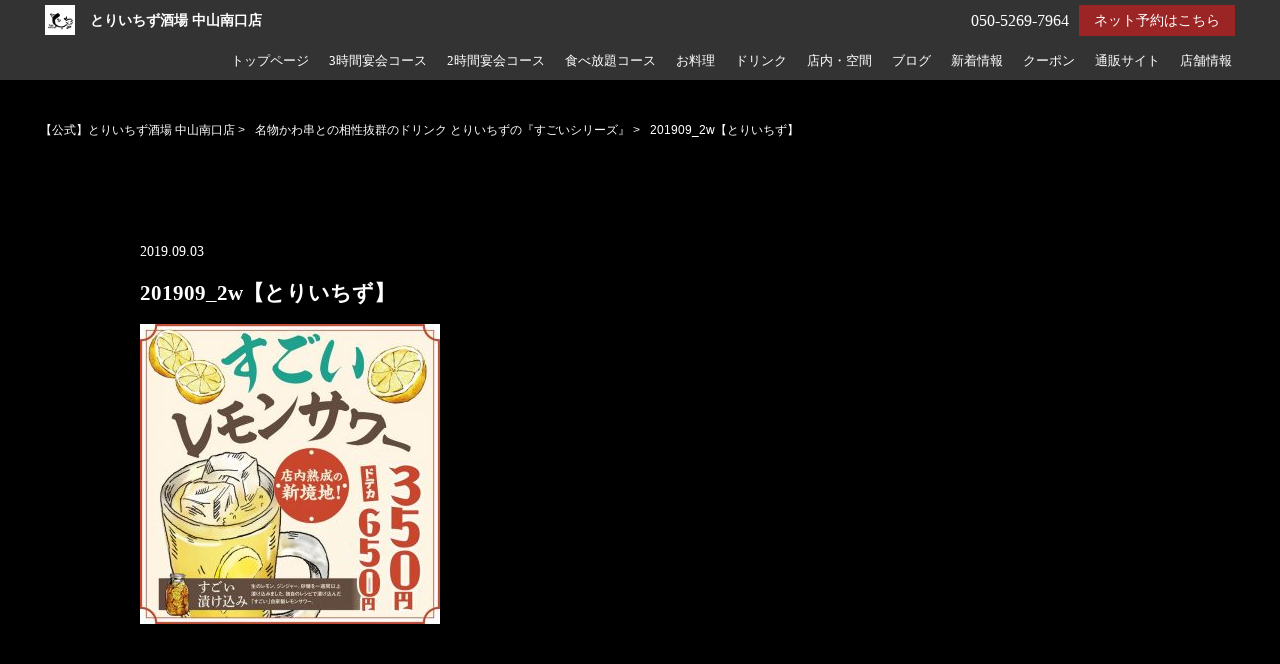

--- FILE ---
content_type: text/html; charset=UTF-8
request_url: https://toriichizu-nakayamaminamiguchi.com/blog/%E5%90%8D%E7%89%A9%E3%81%8B%E3%82%8F%E4%B8%B2%E3%81%A8%E3%81%AE%E7%9B%B8%E6%80%A7%E6%8A%9C%E7%BE%A4%E3%81%AE%E3%83%89%E3%83%AA%E3%83%B3%E3%82%AF-%E3%81%A8%E3%82%8A%E3%81%84%E3%81%A1%E3%81%9A%E3%81%AE/attachment/201909_2w%E3%80%90%E3%81%A8%E3%82%8A%E3%81%84%E3%81%A1%E3%81%9A%E3%80%91/
body_size: 8879
content:
<!DOCTYPE html>
<html lang="ja">
<head>
<meta charset="utf-8">
<meta name="viewport" content="width=device-width">
<meta name="thumbnail" content="" />
<title>201909_2w【とりいちず】 | 【公式】とりいちず酒場 中山南口店</title>



		<!-- All in One SEO 4.9.3 - aioseo.com -->
	<meta name="robots" content="noindex, nofollow, max-image-preview:large" />
	<meta name="author" content="店舗名企業名"/>
	<meta name="google-site-verification" content="hCF1coFYIt_yALMVsyxs7VVF2McrlMMXY4qYPKbBFOo" />
	<link rel="canonical" href="https://toriichizu-nakayamaminamiguchi.com/blog/%e5%90%8d%e7%89%a9%e3%81%8b%e3%82%8f%e4%b8%b2%e3%81%a8%e3%81%ae%e7%9b%b8%e6%80%a7%e6%8a%9c%e7%be%a4%e3%81%ae%e3%83%89%e3%83%aa%e3%83%b3%e3%82%af-%e3%81%a8%e3%82%8a%e3%81%84%e3%81%a1%e3%81%9a%e3%81%ae/attachment/201909_2w%e3%80%90%e3%81%a8%e3%82%8a%e3%81%84%e3%81%a1%e3%81%9a%e3%80%91/" />
	<meta name="generator" content="All in One SEO (AIOSEO) 4.9.3" />

		<!-- Global site tag (gtag.js) - Google Analytics -->
<script async src="https://www.googletagmanager.com/gtag/js?id=UA-133450821-20"></script>
<script>
 window.dataLayer = window.dataLayer || [];
 function gtag(){dataLayer.push(arguments);}
 gtag('js', new Date());

 gtag('config', 'UA-133450821-20');
</script>
		<script type="application/ld+json" class="aioseo-schema">
			{"@context":"https:\/\/schema.org","@graph":[{"@type":"BreadcrumbList","@id":"https:\/\/toriichizu-nakayamaminamiguchi.com\/blog\/%e5%90%8d%e7%89%a9%e3%81%8b%e3%82%8f%e4%b8%b2%e3%81%a8%e3%81%ae%e7%9b%b8%e6%80%a7%e6%8a%9c%e7%be%a4%e3%81%ae%e3%83%89%e3%83%aa%e3%83%b3%e3%82%af-%e3%81%a8%e3%82%8a%e3%81%84%e3%81%a1%e3%81%9a%e3%81%ae\/attachment\/201909_2w%e3%80%90%e3%81%a8%e3%82%8a%e3%81%84%e3%81%a1%e3%81%9a%e3%80%91\/#breadcrumblist","itemListElement":[{"@type":"ListItem","@id":"https:\/\/toriichizu-nakayamaminamiguchi.com#listItem","position":1,"name":"Home","item":"https:\/\/toriichizu-nakayamaminamiguchi.com","nextItem":{"@type":"ListItem","@id":"https:\/\/toriichizu-nakayamaminamiguchi.com\/blog\/%e5%90%8d%e7%89%a9%e3%81%8b%e3%82%8f%e4%b8%b2%e3%81%a8%e3%81%ae%e7%9b%b8%e6%80%a7%e6%8a%9c%e7%be%a4%e3%81%ae%e3%83%89%e3%83%aa%e3%83%b3%e3%82%af-%e3%81%a8%e3%82%8a%e3%81%84%e3%81%a1%e3%81%9a%e3%81%ae\/attachment\/201909_2w%e3%80%90%e3%81%a8%e3%82%8a%e3%81%84%e3%81%a1%e3%81%9a%e3%80%91\/#listItem","name":"201909_2w\u3010\u3068\u308a\u3044\u3061\u305a\u3011"}},{"@type":"ListItem","@id":"https:\/\/toriichizu-nakayamaminamiguchi.com\/blog\/%e5%90%8d%e7%89%a9%e3%81%8b%e3%82%8f%e4%b8%b2%e3%81%a8%e3%81%ae%e7%9b%b8%e6%80%a7%e6%8a%9c%e7%be%a4%e3%81%ae%e3%83%89%e3%83%aa%e3%83%b3%e3%82%af-%e3%81%a8%e3%82%8a%e3%81%84%e3%81%a1%e3%81%9a%e3%81%ae\/attachment\/201909_2w%e3%80%90%e3%81%a8%e3%82%8a%e3%81%84%e3%81%a1%e3%81%9a%e3%80%91\/#listItem","position":2,"name":"201909_2w\u3010\u3068\u308a\u3044\u3061\u305a\u3011","previousItem":{"@type":"ListItem","@id":"https:\/\/toriichizu-nakayamaminamiguchi.com#listItem","name":"Home"}}]},{"@type":"ItemPage","@id":"https:\/\/toriichizu-nakayamaminamiguchi.com\/blog\/%e5%90%8d%e7%89%a9%e3%81%8b%e3%82%8f%e4%b8%b2%e3%81%a8%e3%81%ae%e7%9b%b8%e6%80%a7%e6%8a%9c%e7%be%a4%e3%81%ae%e3%83%89%e3%83%aa%e3%83%b3%e3%82%af-%e3%81%a8%e3%82%8a%e3%81%84%e3%81%a1%e3%81%9a%e3%81%ae\/attachment\/201909_2w%e3%80%90%e3%81%a8%e3%82%8a%e3%81%84%e3%81%a1%e3%81%9a%e3%80%91\/#itempage","url":"https:\/\/toriichizu-nakayamaminamiguchi.com\/blog\/%e5%90%8d%e7%89%a9%e3%81%8b%e3%82%8f%e4%b8%b2%e3%81%a8%e3%81%ae%e7%9b%b8%e6%80%a7%e6%8a%9c%e7%be%a4%e3%81%ae%e3%83%89%e3%83%aa%e3%83%b3%e3%82%af-%e3%81%a8%e3%82%8a%e3%81%84%e3%81%a1%e3%81%9a%e3%81%ae\/attachment\/201909_2w%e3%80%90%e3%81%a8%e3%82%8a%e3%81%84%e3%81%a1%e3%81%9a%e3%80%91\/","name":"201909_2w\u3010\u3068\u308a\u3044\u3061\u305a\u3011 | \u3010\u516c\u5f0f\u3011\u3068\u308a\u3044\u3061\u305a\u9152\u5834 \u4e2d\u5c71\u5357\u53e3\u5e97","inLanguage":"ja","isPartOf":{"@id":"https:\/\/toriichizu-nakayamaminamiguchi.com\/#website"},"breadcrumb":{"@id":"https:\/\/toriichizu-nakayamaminamiguchi.com\/blog\/%e5%90%8d%e7%89%a9%e3%81%8b%e3%82%8f%e4%b8%b2%e3%81%a8%e3%81%ae%e7%9b%b8%e6%80%a7%e6%8a%9c%e7%be%a4%e3%81%ae%e3%83%89%e3%83%aa%e3%83%b3%e3%82%af-%e3%81%a8%e3%82%8a%e3%81%84%e3%81%a1%e3%81%9a%e3%81%ae\/attachment\/201909_2w%e3%80%90%e3%81%a8%e3%82%8a%e3%81%84%e3%81%a1%e3%81%9a%e3%80%91\/#breadcrumblist"},"author":{"@id":"https:\/\/toriichizu-nakayamaminamiguchi.com\/author\/cscbs\/#author"},"creator":{"@id":"https:\/\/toriichizu-nakayamaminamiguchi.com\/author\/cscbs\/#author"},"datePublished":"2019-09-03T16:42:15+09:00","dateModified":"2019-09-03T16:42:50+09:00"},{"@type":"Organization","@id":"https:\/\/toriichizu-nakayamaminamiguchi.com\/#organization","name":"\u3010\u516c\u5f0f\u3011\u3068\u308a\u3044\u3061\u305a\u9152\u5834 \u4e2d\u5c71\u5357\u53e3\u5e97","url":"https:\/\/toriichizu-nakayamaminamiguchi.com\/"},{"@type":"Person","@id":"https:\/\/toriichizu-nakayamaminamiguchi.com\/author\/cscbs\/#author","url":"https:\/\/toriichizu-nakayamaminamiguchi.com\/author\/cscbs\/","name":"\u5e97\u8217\u540d\u4f01\u696d\u540d","image":{"@type":"ImageObject","@id":"https:\/\/toriichizu-nakayamaminamiguchi.com\/blog\/%e5%90%8d%e7%89%a9%e3%81%8b%e3%82%8f%e4%b8%b2%e3%81%a8%e3%81%ae%e7%9b%b8%e6%80%a7%e6%8a%9c%e7%be%a4%e3%81%ae%e3%83%89%e3%83%aa%e3%83%b3%e3%82%af-%e3%81%a8%e3%82%8a%e3%81%84%e3%81%a1%e3%81%9a%e3%81%ae\/attachment\/201909_2w%e3%80%90%e3%81%a8%e3%82%8a%e3%81%84%e3%81%a1%e3%81%9a%e3%80%91\/#authorImage","url":"https:\/\/secure.gravatar.com\/avatar\/7b578b482bbbaa47b6289aded8ce3280a7eeb7363898642fbc9ff5c26b375aa0?s=96&d=mm&r=g","width":96,"height":96,"caption":"\u5e97\u8217\u540d\u4f01\u696d\u540d"}},{"@type":"WebSite","@id":"https:\/\/toriichizu-nakayamaminamiguchi.com\/#website","url":"https:\/\/toriichizu-nakayamaminamiguchi.com\/","name":"\u3010\u516c\u5f0f\u3011\u3068\u308a\u3044\u3061\u305a\u9152\u5834 \u4e2d\u5c71\u5357\u53e3\u5e97","inLanguage":"ja","publisher":{"@id":"https:\/\/toriichizu-nakayamaminamiguchi.com\/#organization"}}]}
		</script>
		<!-- All in One SEO -->


<!-- Google Tag Manager for WordPress by gtm4wp.com -->
<script data-cfasync="false" data-pagespeed-no-defer>
	var gtm4wp_datalayer_name = "dataLayer";
	var dataLayer = dataLayer || [];
</script>
<!-- End Google Tag Manager for WordPress by gtm4wp.com --><link rel='dns-prefetch' href='//ajax.googleapis.com' />
<style id='wp-img-auto-sizes-contain-inline-css' type='text/css'>
img:is([sizes=auto i],[sizes^="auto," i]){contain-intrinsic-size:3000px 1500px}
/*# sourceURL=wp-img-auto-sizes-contain-inline-css */
</style>
<style id='wp-block-library-inline-css' type='text/css'>
:root{--wp-block-synced-color:#7a00df;--wp-block-synced-color--rgb:122,0,223;--wp-bound-block-color:var(--wp-block-synced-color);--wp-editor-canvas-background:#ddd;--wp-admin-theme-color:#007cba;--wp-admin-theme-color--rgb:0,124,186;--wp-admin-theme-color-darker-10:#006ba1;--wp-admin-theme-color-darker-10--rgb:0,107,160.5;--wp-admin-theme-color-darker-20:#005a87;--wp-admin-theme-color-darker-20--rgb:0,90,135;--wp-admin-border-width-focus:2px}@media (min-resolution:192dpi){:root{--wp-admin-border-width-focus:1.5px}}.wp-element-button{cursor:pointer}:root .has-very-light-gray-background-color{background-color:#eee}:root .has-very-dark-gray-background-color{background-color:#313131}:root .has-very-light-gray-color{color:#eee}:root .has-very-dark-gray-color{color:#313131}:root .has-vivid-green-cyan-to-vivid-cyan-blue-gradient-background{background:linear-gradient(135deg,#00d084,#0693e3)}:root .has-purple-crush-gradient-background{background:linear-gradient(135deg,#34e2e4,#4721fb 50%,#ab1dfe)}:root .has-hazy-dawn-gradient-background{background:linear-gradient(135deg,#faaca8,#dad0ec)}:root .has-subdued-olive-gradient-background{background:linear-gradient(135deg,#fafae1,#67a671)}:root .has-atomic-cream-gradient-background{background:linear-gradient(135deg,#fdd79a,#004a59)}:root .has-nightshade-gradient-background{background:linear-gradient(135deg,#330968,#31cdcf)}:root .has-midnight-gradient-background{background:linear-gradient(135deg,#020381,#2874fc)}:root{--wp--preset--font-size--normal:16px;--wp--preset--font-size--huge:42px}.has-regular-font-size{font-size:1em}.has-larger-font-size{font-size:2.625em}.has-normal-font-size{font-size:var(--wp--preset--font-size--normal)}.has-huge-font-size{font-size:var(--wp--preset--font-size--huge)}.has-text-align-center{text-align:center}.has-text-align-left{text-align:left}.has-text-align-right{text-align:right}.has-fit-text{white-space:nowrap!important}#end-resizable-editor-section{display:none}.aligncenter{clear:both}.items-justified-left{justify-content:flex-start}.items-justified-center{justify-content:center}.items-justified-right{justify-content:flex-end}.items-justified-space-between{justify-content:space-between}.screen-reader-text{border:0;clip-path:inset(50%);height:1px;margin:-1px;overflow:hidden;padding:0;position:absolute;width:1px;word-wrap:normal!important}.screen-reader-text:focus{background-color:#ddd;clip-path:none;color:#444;display:block;font-size:1em;height:auto;left:5px;line-height:normal;padding:15px 23px 14px;text-decoration:none;top:5px;width:auto;z-index:100000}html :where(.has-border-color){border-style:solid}html :where([style*=border-top-color]){border-top-style:solid}html :where([style*=border-right-color]){border-right-style:solid}html :where([style*=border-bottom-color]){border-bottom-style:solid}html :where([style*=border-left-color]){border-left-style:solid}html :where([style*=border-width]){border-style:solid}html :where([style*=border-top-width]){border-top-style:solid}html :where([style*=border-right-width]){border-right-style:solid}html :where([style*=border-bottom-width]){border-bottom-style:solid}html :where([style*=border-left-width]){border-left-style:solid}html :where(img[class*=wp-image-]){height:auto;max-width:100%}:where(figure){margin:0 0 1em}html :where(.is-position-sticky){--wp-admin--admin-bar--position-offset:var(--wp-admin--admin-bar--height,0px)}@media screen and (max-width:600px){html :where(.is-position-sticky){--wp-admin--admin-bar--position-offset:0px}}

/*# sourceURL=wp-block-library-inline-css */
</style><style id='global-styles-inline-css' type='text/css'>
:root{--wp--preset--aspect-ratio--square: 1;--wp--preset--aspect-ratio--4-3: 4/3;--wp--preset--aspect-ratio--3-4: 3/4;--wp--preset--aspect-ratio--3-2: 3/2;--wp--preset--aspect-ratio--2-3: 2/3;--wp--preset--aspect-ratio--16-9: 16/9;--wp--preset--aspect-ratio--9-16: 9/16;--wp--preset--color--black: #000000;--wp--preset--color--cyan-bluish-gray: #abb8c3;--wp--preset--color--white: #ffffff;--wp--preset--color--pale-pink: #f78da7;--wp--preset--color--vivid-red: #cf2e2e;--wp--preset--color--luminous-vivid-orange: #ff6900;--wp--preset--color--luminous-vivid-amber: #fcb900;--wp--preset--color--light-green-cyan: #7bdcb5;--wp--preset--color--vivid-green-cyan: #00d084;--wp--preset--color--pale-cyan-blue: #8ed1fc;--wp--preset--color--vivid-cyan-blue: #0693e3;--wp--preset--color--vivid-purple: #9b51e0;--wp--preset--gradient--vivid-cyan-blue-to-vivid-purple: linear-gradient(135deg,rgb(6,147,227) 0%,rgb(155,81,224) 100%);--wp--preset--gradient--light-green-cyan-to-vivid-green-cyan: linear-gradient(135deg,rgb(122,220,180) 0%,rgb(0,208,130) 100%);--wp--preset--gradient--luminous-vivid-amber-to-luminous-vivid-orange: linear-gradient(135deg,rgb(252,185,0) 0%,rgb(255,105,0) 100%);--wp--preset--gradient--luminous-vivid-orange-to-vivid-red: linear-gradient(135deg,rgb(255,105,0) 0%,rgb(207,46,46) 100%);--wp--preset--gradient--very-light-gray-to-cyan-bluish-gray: linear-gradient(135deg,rgb(238,238,238) 0%,rgb(169,184,195) 100%);--wp--preset--gradient--cool-to-warm-spectrum: linear-gradient(135deg,rgb(74,234,220) 0%,rgb(151,120,209) 20%,rgb(207,42,186) 40%,rgb(238,44,130) 60%,rgb(251,105,98) 80%,rgb(254,248,76) 100%);--wp--preset--gradient--blush-light-purple: linear-gradient(135deg,rgb(255,206,236) 0%,rgb(152,150,240) 100%);--wp--preset--gradient--blush-bordeaux: linear-gradient(135deg,rgb(254,205,165) 0%,rgb(254,45,45) 50%,rgb(107,0,62) 100%);--wp--preset--gradient--luminous-dusk: linear-gradient(135deg,rgb(255,203,112) 0%,rgb(199,81,192) 50%,rgb(65,88,208) 100%);--wp--preset--gradient--pale-ocean: linear-gradient(135deg,rgb(255,245,203) 0%,rgb(182,227,212) 50%,rgb(51,167,181) 100%);--wp--preset--gradient--electric-grass: linear-gradient(135deg,rgb(202,248,128) 0%,rgb(113,206,126) 100%);--wp--preset--gradient--midnight: linear-gradient(135deg,rgb(2,3,129) 0%,rgb(40,116,252) 100%);--wp--preset--font-size--small: 13px;--wp--preset--font-size--medium: 20px;--wp--preset--font-size--large: 36px;--wp--preset--font-size--x-large: 42px;--wp--preset--spacing--20: 0.44rem;--wp--preset--spacing--30: 0.67rem;--wp--preset--spacing--40: 1rem;--wp--preset--spacing--50: 1.5rem;--wp--preset--spacing--60: 2.25rem;--wp--preset--spacing--70: 3.38rem;--wp--preset--spacing--80: 5.06rem;--wp--preset--shadow--natural: 6px 6px 9px rgba(0, 0, 0, 0.2);--wp--preset--shadow--deep: 12px 12px 50px rgba(0, 0, 0, 0.4);--wp--preset--shadow--sharp: 6px 6px 0px rgba(0, 0, 0, 0.2);--wp--preset--shadow--outlined: 6px 6px 0px -3px rgb(255, 255, 255), 6px 6px rgb(0, 0, 0);--wp--preset--shadow--crisp: 6px 6px 0px rgb(0, 0, 0);}:where(.is-layout-flex){gap: 0.5em;}:where(.is-layout-grid){gap: 0.5em;}body .is-layout-flex{display: flex;}.is-layout-flex{flex-wrap: wrap;align-items: center;}.is-layout-flex > :is(*, div){margin: 0;}body .is-layout-grid{display: grid;}.is-layout-grid > :is(*, div){margin: 0;}:where(.wp-block-columns.is-layout-flex){gap: 2em;}:where(.wp-block-columns.is-layout-grid){gap: 2em;}:where(.wp-block-post-template.is-layout-flex){gap: 1.25em;}:where(.wp-block-post-template.is-layout-grid){gap: 1.25em;}.has-black-color{color: var(--wp--preset--color--black) !important;}.has-cyan-bluish-gray-color{color: var(--wp--preset--color--cyan-bluish-gray) !important;}.has-white-color{color: var(--wp--preset--color--white) !important;}.has-pale-pink-color{color: var(--wp--preset--color--pale-pink) !important;}.has-vivid-red-color{color: var(--wp--preset--color--vivid-red) !important;}.has-luminous-vivid-orange-color{color: var(--wp--preset--color--luminous-vivid-orange) !important;}.has-luminous-vivid-amber-color{color: var(--wp--preset--color--luminous-vivid-amber) !important;}.has-light-green-cyan-color{color: var(--wp--preset--color--light-green-cyan) !important;}.has-vivid-green-cyan-color{color: var(--wp--preset--color--vivid-green-cyan) !important;}.has-pale-cyan-blue-color{color: var(--wp--preset--color--pale-cyan-blue) !important;}.has-vivid-cyan-blue-color{color: var(--wp--preset--color--vivid-cyan-blue) !important;}.has-vivid-purple-color{color: var(--wp--preset--color--vivid-purple) !important;}.has-black-background-color{background-color: var(--wp--preset--color--black) !important;}.has-cyan-bluish-gray-background-color{background-color: var(--wp--preset--color--cyan-bluish-gray) !important;}.has-white-background-color{background-color: var(--wp--preset--color--white) !important;}.has-pale-pink-background-color{background-color: var(--wp--preset--color--pale-pink) !important;}.has-vivid-red-background-color{background-color: var(--wp--preset--color--vivid-red) !important;}.has-luminous-vivid-orange-background-color{background-color: var(--wp--preset--color--luminous-vivid-orange) !important;}.has-luminous-vivid-amber-background-color{background-color: var(--wp--preset--color--luminous-vivid-amber) !important;}.has-light-green-cyan-background-color{background-color: var(--wp--preset--color--light-green-cyan) !important;}.has-vivid-green-cyan-background-color{background-color: var(--wp--preset--color--vivid-green-cyan) !important;}.has-pale-cyan-blue-background-color{background-color: var(--wp--preset--color--pale-cyan-blue) !important;}.has-vivid-cyan-blue-background-color{background-color: var(--wp--preset--color--vivid-cyan-blue) !important;}.has-vivid-purple-background-color{background-color: var(--wp--preset--color--vivid-purple) !important;}.has-black-border-color{border-color: var(--wp--preset--color--black) !important;}.has-cyan-bluish-gray-border-color{border-color: var(--wp--preset--color--cyan-bluish-gray) !important;}.has-white-border-color{border-color: var(--wp--preset--color--white) !important;}.has-pale-pink-border-color{border-color: var(--wp--preset--color--pale-pink) !important;}.has-vivid-red-border-color{border-color: var(--wp--preset--color--vivid-red) !important;}.has-luminous-vivid-orange-border-color{border-color: var(--wp--preset--color--luminous-vivid-orange) !important;}.has-luminous-vivid-amber-border-color{border-color: var(--wp--preset--color--luminous-vivid-amber) !important;}.has-light-green-cyan-border-color{border-color: var(--wp--preset--color--light-green-cyan) !important;}.has-vivid-green-cyan-border-color{border-color: var(--wp--preset--color--vivid-green-cyan) !important;}.has-pale-cyan-blue-border-color{border-color: var(--wp--preset--color--pale-cyan-blue) !important;}.has-vivid-cyan-blue-border-color{border-color: var(--wp--preset--color--vivid-cyan-blue) !important;}.has-vivid-purple-border-color{border-color: var(--wp--preset--color--vivid-purple) !important;}.has-vivid-cyan-blue-to-vivid-purple-gradient-background{background: var(--wp--preset--gradient--vivid-cyan-blue-to-vivid-purple) !important;}.has-light-green-cyan-to-vivid-green-cyan-gradient-background{background: var(--wp--preset--gradient--light-green-cyan-to-vivid-green-cyan) !important;}.has-luminous-vivid-amber-to-luminous-vivid-orange-gradient-background{background: var(--wp--preset--gradient--luminous-vivid-amber-to-luminous-vivid-orange) !important;}.has-luminous-vivid-orange-to-vivid-red-gradient-background{background: var(--wp--preset--gradient--luminous-vivid-orange-to-vivid-red) !important;}.has-very-light-gray-to-cyan-bluish-gray-gradient-background{background: var(--wp--preset--gradient--very-light-gray-to-cyan-bluish-gray) !important;}.has-cool-to-warm-spectrum-gradient-background{background: var(--wp--preset--gradient--cool-to-warm-spectrum) !important;}.has-blush-light-purple-gradient-background{background: var(--wp--preset--gradient--blush-light-purple) !important;}.has-blush-bordeaux-gradient-background{background: var(--wp--preset--gradient--blush-bordeaux) !important;}.has-luminous-dusk-gradient-background{background: var(--wp--preset--gradient--luminous-dusk) !important;}.has-pale-ocean-gradient-background{background: var(--wp--preset--gradient--pale-ocean) !important;}.has-electric-grass-gradient-background{background: var(--wp--preset--gradient--electric-grass) !important;}.has-midnight-gradient-background{background: var(--wp--preset--gradient--midnight) !important;}.has-small-font-size{font-size: var(--wp--preset--font-size--small) !important;}.has-medium-font-size{font-size: var(--wp--preset--font-size--medium) !important;}.has-large-font-size{font-size: var(--wp--preset--font-size--large) !important;}.has-x-large-font-size{font-size: var(--wp--preset--font-size--x-large) !important;}
/*# sourceURL=global-styles-inline-css */
</style>

<style id='classic-theme-styles-inline-css' type='text/css'>
/*! This file is auto-generated */
.wp-block-button__link{color:#fff;background-color:#32373c;border-radius:9999px;box-shadow:none;text-decoration:none;padding:calc(.667em + 2px) calc(1.333em + 2px);font-size:1.125em}.wp-block-file__button{background:#32373c;color:#fff;text-decoration:none}
/*# sourceURL=/wp-includes/css/classic-themes.min.css */
</style>
<script type="text/javascript" src="https://ajax.googleapis.com/ajax/libs/jquery/3.3.1/jquery.min.js?ver=6.9" id="jquery-js"></script>
<link rel="https://api.w.org/" href="https://toriichizu-nakayamaminamiguchi.com/wp-json/" /><link rel="alternate" title="JSON" type="application/json" href="https://toriichizu-nakayamaminamiguchi.com/wp-json/wp/v2/media/216" />
<!-- Google Tag Manager for WordPress by gtm4wp.com -->
<!-- GTM Container placement set to footer -->
<script data-cfasync="false" data-pagespeed-no-defer>
	var dataLayer_content = {"pagePostType":"attachment","pagePostType2":"single-attachment","pagePostAuthor":"店舗名企業名"};
	dataLayer.push( dataLayer_content );
</script>
<script data-cfasync="false">
(function(w,d,s,l,i){w[l]=w[l]||[];w[l].push({'gtm.start':
new Date().getTime(),event:'gtm.js'});var f=d.getElementsByTagName(s)[0],
j=d.createElement(s),dl=l!='dataLayer'?'&l='+l:'';j.async=true;j.src=
'//www.googletagmanager.com/gtm.'+'js?id='+i+dl;f.parentNode.insertBefore(j,f);
})(window,document,'script','dataLayer','GTM-NP9P3B9');
</script>
<!-- End Google Tag Manager -->
<!-- End Google Tag Manager for WordPress by gtm4wp.com -->
<link rel="stylesheet" type="text/css" href="https://toriichizu-nakayamaminamiguchi.com/wp-content/themes/theme001_re/style.css">

	<link rel="stylesheet" type="text/css" href="https://toriichizu-nakayamaminamiguchi.com/wp-content/themes/theme001_re/css/animate.css">
	<link rel="stylesheet" type="text/css" href="https://maxcdn.bootstrapcdn.com/font-awesome/4.7.0/css/font-awesome.min.css">
	<link rel="stylesheet" href="https://toriichizu-nakayamaminamiguchi.com/wp-content/themes/theme001_re/base.css" type="text/css" />
	<link rel="stylesheet" media="screen and (max-width: 1024px)" type="text/css" href="https://toriichizu-nakayamaminamiguchi.com/wp-content/themes/theme001_re/tb.css" />
	<link rel="stylesheet" media="screen and (max-width: 767px)" type="text/css" href="https://toriichizu-nakayamaminamiguchi.com/wp-content/themes/theme001_re/sp.css" />
	<link rel="stylesheet" type="text/css" href="https://toriichizu-nakayamaminamiguchi.com/wp-content/themes/theme001_re/js/colorbox/colorbox.css" />
	<link rel="stylesheet" type="text/css" href="https://toriichizu-nakayamaminamiguchi.com/wp-content/themes/theme001_re/css/slick-theme.css"/>
	<link rel="stylesheet" type="text/css" href="https://toriichizu-nakayamaminamiguchi.com/wp-content/themes/theme001_re/css/slick.css"/>
	<script type="text/javascript" src="https://toriichizu-nakayamaminamiguchi.com/wp-content/themes/theme001_re/js/jquery.bgswitcher.js"></script>
	<script type="text/javascript" src="https://toriichizu-nakayamaminamiguchi.com/wp-content/themes/theme001_re/js/colorbox/jquery.colorbox.js"></script>
	<script type="text/javascript" src="https://toriichizu-nakayamaminamiguchi.com/wp-content/themes/theme001_re/js/jquery.inview.js"></script>
	<script type="text/javascript" src="https://toriichizu-nakayamaminamiguchi.com/wp-content/themes/theme001_re/js/jquery.pages.js"></script>
	<script type="text/javascript" src="https://toriichizu-nakayamaminamiguchi.com/wp-content/themes/theme001_re/cave1/library/js/jquery.tile.min.js"></script>
	<script type="text/javascript" src="https://toriichizu-nakayamaminamiguchi.com/wp-content/themes/theme001_re/cave1/library/js/jquery.simplyscroll.js"></script>
	<script type="text/javascript" src="https://toriichizu-nakayamaminamiguchi.com/wp-content/themes/theme001_re/cave1/library/js/jquery.rwdImageMaps.js"></script>
	<script type="text/javascript" src="https://toriichizu-nakayamaminamiguchi.com/wp-content/themes/theme001_re/cave1/library/js/touchevent.js"></script>
	<script type="text/javascript" src="https://toriichizu-nakayamaminamiguchi.com/wp-content/themes/theme001_re/js/slick.min.js"></script>

<!-- google font -->
<link href="https://fonts.googleapis.com/css?family=Noto+Sans+JP:400,700&display=swap&subset=japanese" rel="stylesheet">
<link href="https://fonts.googleapis.com/css?family=M+PLUS+Rounded+1c:400,700&display=swap&subset=japanese" rel="stylesheet">
	
<!-- Material Icons -->
<link href="https://fonts.googleapis.com/icon?family=Material+Icons" rel="stylesheet">

<!-- favicon -->
<link rel="icon" type="image/png" href="https://toriichizu-nakayamaminamiguchi.com/wp-content/uploads/2020/06/fabicon.jpg">
<link rel="apple-touch-icon" sizes="180x180" href="https://toriichizu-nakayamaminamiguchi.com/wp-content/uploads/2020/06/fabicon.jpg">

<!-- tag -->
<script type="text/javascript" id="" src="https://static.cmosite.com/dmp/cx-tracking.js"></script>
<script async src="https://www.googletagmanager.com/gtag/js?id=AW-768490382"></script>
<script>
  window.dataLayer = window.dataLayer || [];
  function gtag(){dataLayer.push(arguments);}
  gtag('js', new Date());
  /* <![CDATA[ */
  var cX = cX || {}; cX.callQueue = cX.callQueue || [];
  cX.callQueue.push(['getUserSegmentIds', {
    persistedQueryId: 'c761e51e2454ca6124666a3d4652d47b60071354',
    callback: function(segments) {
      gtag('event', 'page_view', {
        'send_to': 'AW-768490382',
        'custom_param': segments,
        'aw_remarketing_only': true
      });
    }
  }]);
  /* ]]> */
  gtag('config', 'AW-768490382');
</script>

<script type="text/javascript" language="javascript">
/* <![CDATA[ */
var cX = cX || {}; cX.callQueue = cX.callQueue || [];
var cxSegments;
var yahoo_retargeting_id = 'MAX1O5JEJN';
var yahoo_retargeting_label = '';
var yahoo_retargeting_page_type = 'Cxense';
var yahoo_retargeting_items = [{item_id: '', category_id: '', price: '', quantity: ''}];
var persistedId = 'c761e51e2454ca6124666a3d4652d47b60071354';
cX.callQueue.push(['invoke', function() {
  window.cxSegments = cX.getUserSegmentIds({ persistedQueryId: persistedId });
  window.yahoo_retargeting_label = window.cxSegments.slice(0,7).toString();
}]);
cX.callQueue.push(['loadScript', 'https://b92.yahoo.co.jp/js/s_retargeting.js']);
/* ]]> */
</script>

<meta name="article:modified_time" content="2019-09-03T16:42:50+0900">

<PageMap>
<DataObject type="thumbnail">
  <Attribute name="src" value=""/>
  <Attribute name="width" value="100"/>
  <Attribute name="height" value="130"/>
</DataObject>
</PageMap>



</head>


     
			    
	    
		    

																					<body data-rsssl=1 id="post_page" class="single" style="background:url(https://toriichizu-nakayamaminamiguchi.com/wp-content/uploads/2020/06/壁紙.jpg) repeat; color: white; font-family: '游明朝体', 'Yu Mincho', 'YuMincho', 'ヒラギノ明朝 Pro W3', 'Hiragino Mincho Pro', 'ＭＳ Ｐ明朝', 'MS PMincho', serif;" itemschope="itemscope" itemtype="http://schema.org/WebPage">
																								
								
				
								

    	    
  

<div id="body-in">

<a class="menu-trigger">
  <span></span>
  <span></span>
  <span></span>
</a>


<!-- LPsp条件分岐 -->
<div id="header">
  <div class="logo"><a href="https://toriichizu-nakayamaminamiguchi.com/" class="logo"><img src="https://toriichizu-nakayamaminamiguchi.com/wp-content/uploads/2020/06/rogo80.jpg" /><span>とりいちず酒場 中山南口店</span></a></div>

  <div id="menu" itemscope itemtype="http://schema.org/ViewAction">
	<ul>
		    
<li><a href="https://toriichizu-nakayamaminamiguchi.com/">トップページ</a></li>
<li><a href="https://toriichizu-nakayamaminamiguchi.com/course1/">3時間宴会コース</a></li>
<li><a href="https://toriichizu-nakayamaminamiguchi.com/course2/">2時間宴会コース</a></li>
<li><a href="https://toriichizu-nakayamaminamiguchi.com/course3/">食べ放題コース</a></li>
<li><a href="https://toriichizu-nakayamaminamiguchi.com/menu/">お料理</a></li>
<li><a href="https://toriichizu-nakayamaminamiguchi.com/drink/">ドリンク</a></li>
<li><a href="https://toriichizu-nakayamaminamiguchi.com/space/">店内・空間</a></li>
<li><a href="https://toriichizu-nakayamaminamiguchi.com/?page_id=25">ブログ</a></li>
<li><a href="https://toriichizu-nakayamaminamiguchi.com/information/">新着情報</a></li>
<li><a href="https://toriichizu-nakayamaminamiguchi.com/coupon/">クーポン</a></li>
<li><a href="https://www.rakuten.co.jp/toriichizu/">通販サイト</a></li>	    					<li><a itemprop="url" href="https://www.hotpepper.jp/strJ001184345/yoyaku/hpds" title="ご予約" target="_blank" onclick="gtag('event', 'click', {'event_category': 'weblink','event_label': 'reserve','value': '1'});">ご予約</a></li>
					<li><a href="#access" title="店舗情報">店舗情報</a></li>
			
		</ul>
  </div><!-- /#menu -->
</div>
<!-- LPsp条件分岐ここまで -->

<!-- 	PCグローバルメニュー -->
	<div id="head_change" class="head_change">
		<div class="w1200">
			<div class="logo"><a href="https://toriichizu-nakayamaminamiguchi.com/" class="logo">
									<img src="https://toriichizu-nakayamaminamiguchi.com/wp-content/uploads/2020/06/rogo80.jpg" alt="">
								<h1>とりいちず酒場 中山南口店</h1></a>
			</div>
		
		
				
				<div class="reserv_link"><a href="https://www.hotpepper.jp/strJ001184345/yoyaku/hpds" title="ご予約" target="_blank" rel="noopener noreferrer" onclick="gtag('event', 'click', {'event_category': 'weblink','event_label': 'reserve','value': '1'});">ネット予約はこちら</a></div>
				<div class="tel">
							050-5269-7964					</div>
			<div id="menu" itemscope itemtype="http://schema.org/ViewAction">
				<ul>
				
<li><a href="https://toriichizu-nakayamaminamiguchi.com/">トップページ</a></li>
<li><a href="https://toriichizu-nakayamaminamiguchi.com/course1/">3時間宴会コース</a></li>
<li><a href="https://toriichizu-nakayamaminamiguchi.com/course2/">2時間宴会コース</a></li>
<li><a href="https://toriichizu-nakayamaminamiguchi.com/course3/">食べ放題コース</a></li>
<li><a href="https://toriichizu-nakayamaminamiguchi.com/menu/">お料理</a></li>
<li><a href="https://toriichizu-nakayamaminamiguchi.com/drink/">ドリンク</a></li>
<li><a href="https://toriichizu-nakayamaminamiguchi.com/space/">店内・空間</a></li>
<li><a href="https://toriichizu-nakayamaminamiguchi.com/?page_id=25">ブログ</a></li>
<li><a href="https://toriichizu-nakayamaminamiguchi.com/information/">新着情報</a></li>
<li><a href="https://toriichizu-nakayamaminamiguchi.com/coupon/">クーポン</a></li>
<li><a href="https://www.rakuten.co.jp/toriichizu/">通販サイト</a></li>				  <li><a href="#access" title="店舗情報">店舗情報</a></li>
				</ul>
			</div>
		</div>
	</div>
<!-- 	PCグローバルメニューここまで -->
  <!-- head_change -->
 
<!-- mainv_bg -->
	<div id="mainv_blank">
		<div class="page_mainv_no" ></div>
	</div>
<!-- /#mainv_bg -->

<div id="breadcrumb" class="breadcrumbs white">
<ol class="breadcrumb clearfix"><li itemscope="itemscope" itemtype="http://data-vocabulary.org/Breadcrumb"><a href="https://toriichizu-nakayamaminamiguchi.com" itemprop="url"> <span itemprop="title">【公式】とりいちず酒場 中山南口店</span></a> &gt; </li><li itemscope="itemscope" itemtype="http://data-vocabulary.org/Breadcrumb"><a href="https://toriichizu-nakayamaminamiguchi.com/blog/%e5%90%8d%e7%89%a9%e3%81%8b%e3%82%8f%e4%b8%b2%e3%81%a8%e3%81%ae%e7%9b%b8%e6%80%a7%e6%8a%9c%e7%be%a4%e3%81%ae%e3%83%89%e3%83%aa%e3%83%b3%e3%82%af-%e3%81%a8%e3%82%8a%e3%81%84%e3%81%a1%e3%81%9a%e3%81%ae/" itemprop="url"> <span itemprop="title">名物かわ串との相性抜群のドリンク とりいちずの『すごいシリーズ』</span></a> &gt; </li><li> 201909_2w【とりいちず】</li></ol></div>



<section id="single_contents" class="w1000">
<time class="post_date">2019.09.03</time>
<h1 class="post_title">201909_2w【とりいちず】</h1>
<div class="post_text"><p class="attachment"><a href='https://toriichizu-nakayamaminamiguchi.com/wp-content/uploads/2019/09/201909_2w【とりいちず.jpg'><img fetchpriority="high" decoding="async" width="300" height="300" src="https://toriichizu-nakayamaminamiguchi.com/wp-content/uploads/2019/09/201909_2w【とりいちず-300x300.jpg" class="attachment-medium size-medium" alt="中山の焼き鳥居酒屋「とりいちず」オリジナルのハイボール" srcset="https://toriichizu-nakayamaminamiguchi.com/wp-content/uploads/2019/09/201909_2w【とりいちず-300x300.jpg 300w, https://toriichizu-nakayamaminamiguchi.com/wp-content/uploads/2019/09/201909_2w【とりいちず-150x150.jpg 150w, https://toriichizu-nakayamaminamiguchi.com/wp-content/uploads/2019/09/201909_2w【とりいちず-768x768.jpg 768w, https://toriichizu-nakayamaminamiguchi.com/wp-content/uploads/2019/09/201909_2w【とりいちず-400x400.jpg 400w, https://toriichizu-nakayamaminamiguchi.com/wp-content/uploads/2019/09/201909_2w【とりいちず-214x214.jpg 214w, https://toriichizu-nakayamaminamiguchi.com/wp-content/uploads/2019/09/201909_2w【とりいちず-158x158.jpg 158w, https://toriichizu-nakayamaminamiguchi.com/wp-content/uploads/2019/09/201909_2w【とりいちず.jpg 800w" sizes="(max-width: 300px) 100vw, 300px" /></a></p>
</div>
 
</section>



	
	<footer id="footer" >
	<div id="footer-menu">
	<ul class="main-navi  white">
	  
<li><a href="https://toriichizu-nakayamaminamiguchi.com/">トップページ</a></li>
<li><a href="https://toriichizu-nakayamaminamiguchi.com/course1/">3時間宴会コース</a></li>
<li><a href="https://toriichizu-nakayamaminamiguchi.com/course2/">2時間宴会コース</a></li>
<li><a href="https://toriichizu-nakayamaminamiguchi.com/course3/">食べ放題コース</a></li>
<li><a href="https://toriichizu-nakayamaminamiguchi.com/menu/">お料理</a></li>
<li><a href="https://toriichizu-nakayamaminamiguchi.com/drink/">ドリンク</a></li>
<li><a href="https://toriichizu-nakayamaminamiguchi.com/space/">店内・空間</a></li>
<li><a href="https://toriichizu-nakayamaminamiguchi.com/?page_id=25">ブログ</a></li>
<li><a href="https://toriichizu-nakayamaminamiguchi.com/information/">新着情報</a></li>
<li><a href="https://toriichizu-nakayamaminamiguchi.com/coupon/">クーポン</a></li>
<li><a href="https://www.rakuten.co.jp/toriichizu/">通販サイト</a></li>	</ul>
	</div>
	<div id="footer-info" class=" white">
	 <p id="privacypolicy"><a href="https://toriichizu-nakayamaminamiguchi.com/wp-content/themes/theme001_re/privacy-policy.php">プライバシーポリシー</a></p>
	 <p id="copy" class=" white">&copy; Copyright 【公式】とりいちず酒場 中山南口店. All rights reserved.</p>
	</div>
	
	
		
					<div class="spbtn">
			                							<div><a href="https://www.hotpepper.jp/strJ001184345/yoyaku/hpds" target="_blank" rel="noopener noreferrer" onclick="gtag('event', 'click', {'event_category': 'weblink','event_label': 'reserve','value': '1'});"><i class="fa fa-calendar" aria-hidden="true"></i>予約する</a></div>
			                			
				<div><a href="tel://050-5269-7964" onclick="gtag('event', 'phone-number-tap', {'event_category': 'smartphone','event_label': 'main','value': '1'});"><i class="fa fa-phone" aria-hidden="true"></i>電話する</a></div>
			</div>
			
		
	</footer>
	
	</div><!-- #body-in -->
	<script type="speculationrules">
{"prefetch":[{"source":"document","where":{"and":[{"href_matches":"/*"},{"not":{"href_matches":["/wp-*.php","/wp-admin/*","/wp-content/uploads/*","/wp-content/*","/wp-content/plugins/*","/wp-content/themes/theme001_re/*","/*\\?(.+)"]}},{"not":{"selector_matches":"a[rel~=\"nofollow\"]"}},{"not":{"selector_matches":".no-prefetch, .no-prefetch a"}}]},"eagerness":"conservative"}]}
</script>

<!-- GTM Container placement set to footer -->
<!-- Google Tag Manager (noscript) -->
				<noscript><iframe src="https://www.googletagmanager.com/ns.html?id=GTM-NP9P3B9" height="0" width="0" style="display:none;visibility:hidden" aria-hidden="true"></iframe></noscript>
<!-- End Google Tag Manager (noscript) --><script src="https://apis.google.com/js/platform.js" async defer>
  {lang: 'ja'}
</script><script type="text/javascript" src="https://toriichizu-nakayamaminamiguchi.com/wp-content/plugins/duracelltomi-google-tag-manager/js/gtm4wp-form-move-tracker.js?ver=1.16.1" id="gtm4wp-form-move-tracker-js"></script>
	<script>
	
		$(function() {
		    $('.recommend-list-slider').not('.slick-initialized').slick({
		        infinite: true,
		        autoplay: true,
		        appendArrows: $('#arrows')
		    });
		  $('.recommend-list .box').hover(function(){
		    $(this).find($('.base-txt')).hide();
		  }, function() {
		    $(this).find($('.base-txt')).show();
		  });
		
		});
		$(function() {
		    $('.space-list-01-sp ul').not('.slick-initialized').slick({
		        infinite: true,
		        autoplay: true,
		        appendArrows: $('#arrows')
		    });
		});
		$(function() {
		    $('#top-btn .sp_v').not('.slick-initialized').slick({
		        infinite: true,
		        autoplay: true,
		        dots: true,
		        dotsClass: 'slide-dots',
		        appendArrows: $('#arrows')
		    });
		    $('.slick-next').on('click', function () {
		        slick.slickNext();
		    });
		    $('.slick-prev').on('click', function () {
		        slick.slickPrev();
		    });
		});
		
		if(!navigator.userAgent.match(/(iPhone|iPad|iPod|Android)/)){
		$('.sub-nav').hide();
		$('.main-navi li').mouseenter(function(){
		        if($('ul.sub-nav',this).css('display') == 'none'){
		                $('ul.sub-nav',this).slideDown();
		        }else {
		        //$('+ul.sub-menu',this).slideUp();
		        }
		});
		$('.main-navi li').mouseleave(function(){
		    $('ul.sub-nav',this).slideUp();
		});
		$('#menu li').mouseenter(function(){
		        if($('ul.sub-nav',this).css('display') == 'none'){
		                $('ul.sub-nav',this).slideDown();
		        }else {
		        //$('+ul.sub-menu',this).slideUp();
		        }
		});
		$('#menu li').mouseleave(function(){
		    $('ul.sub-nav',this).slideUp();
		});
		}
	</script>
	
	</body>
	</html>








--- FILE ---
content_type: text/css
request_url: https://toriichizu-nakayamaminamiguchi.com/wp-content/themes/theme001_re/sp.css
body_size: 4644
content:
@charset "utf-8";
@media (max-width: 767px) {
	.pc_v {
	    display: none!important;
	}
	.sp_v {
	    display: inherit!important;
	}
	/*---------------------------------
	
	  全体
	  
	---------------------------------*/
	html {
	    min-width: 0;
	}
	body {
	    font-size: 16px;
	}
	section {
	    padding: 0;
	}
	.container,#shokuzai {
	    width: 100%;
	}
	h2 {
	    font-size: 22px;
	    margin-bottom: 15px;
	}
	.w920,.w1000,.w1200 {
	    width: 100%;
	    padding: 0 2.5%;
	}
	img {
	    max-width: 100%;
	    height: auto;
	}
	/*---------------------------------
	
	  ハンバーガーメニュー・追従エリア
	  
	---------------------------------*/
	#sp_bottom {
	    display: table;
	    position: fixed;
	    bottom: 0;
	    left: 0;
	    width: 100%;
	    clear: both;
	    overflow: hidden;
	    z-index: 999;
	    border: none;
	    border-spacing: 0;
	    /*font-family: "ヒラギノ明朝 Pro W3", "Hiragino Mincho Pro", "ＭＳ Ｐ明朝", "MS PMincho", serif;
	    */
	}
	.yoyaku {
	    width: 80%;
	    background: #9c3c41;
	    padding: 5px 0;
	    text-align: center;
	    box-sizing: border-box;
	    vertical-align: middle;
	}
	.sp_totop {
	    width: 20%;
	    background: #000;
	    display: table-cell;
	    padding: 5px 0;
	    text-align: center;
	    box-sizing: border-box;
	    line-height: 120%;
	    vertical-align: middle;
	}
	.yoyaku a {
	    color: #fff;
	}
	.sp_totop a {
	    color: #fff;
	}
	/* ヘッダー */
	/*#menu {
	    display: none;
	    width: 100%;
	    position: absolute;
	    top: 0;
	    left: 0;
	    z-index: 90;
	    color: #fff;
	    background: #000;
	    box-sizing: border-box;
	    text-align: center;
	    float: none;
	    padding-top: 10px;
	}
	#menu a {
	    display: block;
	    width: 100%;
	    padding: 10px 0;
	    margin: 0 auto;
	    box-sizing: border-box;
	    font-size: 14px;
	    border-bottom: 1px dotted #fff;
	}
	*/
	#breadcrumb {
	    display: none;
	}
	/* フッター */
	#access {
	    padding: 20px;
	    background-attachment: scroll;
	}
	#map {
		height: 200px;
		margin-bottom: 50px;
		padding:0px;
		display: block;
		padding-top: 100px;
		margin-top: -100px;
	}
	#map iframe {
	    width: 100%;
	    height: 250px;
	}
	#shopinfo {
	    width: 100%;
	    padding: 20px 15px 15px;
	    box-sizing: border-box;
	}
	#shopinfo .fl_left {
	    float: none;
	}
	#shopinfo .fl_left img {
	    max-width: 100%;
	}
	#shopinfo .fl_right {
	    float: none;
	    margin-top: 20px;
	    width: 100%;
	    margin: 0px;
	}
	#shopinfo img {
	    width: 100%;
	}
	#shopinfo .links img {
	    height: 40px;
	    width: auto;
	}
	#shopinfo .links ul {
	    margin: 0;
	    padding: 0;
	}
	#shopinfo .shop_name {
	    font-size: 16px;
	}
	#shopinfo dl,#shopinfo dt,#shopinfo dd {
	    line-height: 1.6;
	    margin: 0;
	    padding: 0;
	}
	#shopinfo dl {
	    width: 100%;
	    margin-top: 15px;
	}
	#shopinfo dd {
	    border-top: none;
	}
	#shopinfo dt {
	    float: none;
	    width: 100%;
	    padding: 10px 10px 5px;
	    font-weight}
	#shopinfo dd {
	    float: none;
	    width: 100%;
	    padding: 0 10px 10px;
	}
	#footer #copy {
	    padding: 20px 0 60px;
	}
	#footer-menu {
	    display: none;
	}
	#totop {
	    display: none!important;
	}
	#footer .spbtn div {
	    display: table-cell;
	    text-align: center;
	    font-size: 15px;
	    box-sizing: border-box;
	    vertical-align: middle;
	    padding: 10px 5px;
	}
	#footer .spbtn div a {
		display: inline-block;
	    padding: 0;
	}
	/*---------------------------------
	
	  メインビジュアル
	  
	---------------------------------*/
	#mainv {
	    position: relative;
	    width: 100%;
	    height: 200px;
	    color: #fff;
	    box-sizing: border-box;
	    z-index: 21;
	    margin-top: 50px;
	}
	#mainv_blank {
		height: 60px;
	}
	#mainv.no-kv {
	    height: 40px!important;
	}
	.mainv_bg {
	    margin-top: 50px;
	}
	.mainv_logo_wrap h1 {
	    display: block;
	    width: 100px;
	    height: auto;
	    margin: 0 auto;
	}
	.mainv_logo_wrap img{
		display: none;
	}
	.page_mainv_bg {
	    background-size: cover;
	    background-position: center center;
	}
	.page #mainv {
	    position: relative;
	    width: 100%;
	    height: 100px;
	    padding: 0;
	    z-index: 21;
	    margin-top: 50px;
	}
	/*---------------------------------
	
	  ページ
	  
	---------------------------------*/
	#about {
	    padding-top: 20px!important;
	    margin-bottom: 0px;
	}
	#about h2 {
	    width: 95%;
	    height: auto;
	    min-height: 40px;
	    padding-top: 10px;
	    background-size: 100%;
	    font-size: 20px;
	    margin-bottom: 0;
	}
	#about .alignment-left {
	    text-align: left;
	    width: 100%;
	    margin: 1em auto;
	    box-sizing: border-box;
	}
	#about .lead {
	    font-size: 18px;
	    text-align: center;
	    padding-bottom: 15px;
	    margin-bottom: 0px;
	    border-bottom: 1px solid #ccc;
	}
	#about p {
	    font-size: 16px;
	}
	.link_list {
	    width: 100%;
	    padding: 20px;
	    box-sizing: border-box;
	    height: auto;
	}
	.link_img {
	    width: 100%;
	    height: 150px;
	    float: none;
	}
	.link_txt_wrap {
	    width: 100%;
	    height: auto;
	    float: none;
	    position: relative;
	}
	.link_txt {
	    width: 100%;
	    position: static;
	    -webkit-transform: none;
	    /* Safari用 */
	transform: none;
	    box-sizing: border-box;
	    padding: 30px 2.5%;
	    text-align: center;
	}
	.link_txt .ac {
	    text-align: center;
	    padding: 0;
	    margin: 0;
	}
	.link_txt .ac .readmore {
	    background: none;
	}
	.link_list_container {
	    width: 100%;
	    padding: 0;
	}
	.link_txt_wrap {
	    padding: 15px;
	}
	.fl_left .link_txt,.fl_right .link_txt {
	    padding: 0;
	}
	.link_txt h3,.link_txt p {
	    text-align: left;
	}
	#top_link .readmore {
	    float: none;
	}
	.fade_lead {
	    float: none;
	    margin-right: 0;
	    margin-bottom: 10px;
	}
	.fade_lead_in {
	    width: 100%;
	    position: static;
	    -moz-transform: none;
	    -webkit-transform: none;
	    transform: none;
	}
	.fade_list {
	    margin-right: 1.25%;
	    margin-bottom: 5px;
	}
	.fade_list:hover p.fade_on {
	    padding: 10px;
	    box-sizing: border-box;
	    text-align: left;
	    position: static;
	    -moz-transform: translate(0,0);
	    -webkit-transform: translate(0,0);
	    transform: translate(0,0);
	    background: rgba(0,0,0,0.3);
	    height: 100%;
	    transition: opacity 0.5s;
	    -moz-transition: opacity 0.5s;
	    -ms-transition: opacity 0.5s;
	    -o-transition: opacity 0.5s;
	    -webkit-transition: opacity 0.5s;
	}
	#okonomi_flow .fade_lead,#shokuzai .fade_lead {
	    width: 100%;
	    height: auto;
	}
	#okonomi_flow .fade_list,#shokuzai .fade_list {
	    width: 32.5%;
	    height: 170px;
	    float: left;
	}
	#okonomi_flow .fade_list:nth-child(5n),#shokuzai .fade_list:nth-child(4n) {
	    margin-right: 1.25%;
	}
	#okonomi_flow .fade_list: nth-of-type(3n+1),#shokuzai .fade_list: nth-of-type(3n+1) {
	    margin-right: 0;
	}
	#okonomi_menu {
	}
	h3.menubox {
	    margin-bottom: 20px;
	}
	#okonomi_menu>.category>table>tbody>tr>td:first-child {
	    padding-right: 2.5%;
	}
	#okonomi_menu>.category>table>tbody>tr>td: last-child {
	    padding-left: 2.5%;
	}
	#okonomi_menu>.category>table>tbody>tr>td>table>tbody>tr>td {
	    display: block;
	}
	#okonomi_menu>.category>table>tbody>tr>td>table>tbody>tr>td:first-child {
	    font-weight: bold;
	    padding-bottom: 10px;
	}
	#okonomi_menu>.category>table>tbody>tr>td>table>tbody>tr>td: last-child {
	    padding-bottom: 10px;
	}
	#course {
	}
	.course_list>.fl_left {
	    width: 100%;
	}
	.course_list>.fl_right {
	    width: 100%;
	    margin-top: 20px;
	}
	.course_list>.fl_right h3 {
	    font-size: 19px;
	    color: #000;
	    margin-bottom: 10px;
	    padding-bottom: 10px;
	    border-bottom: 1px dashed #000;
	}
	.course_list>.fl_right table {
	    margin-top: 20px;
	}
	.course_list>.fl_right table td:first-child {
	    padding-right: 40px;
	}
	.menu_category {
	    width: 100%;
	    padding: 0 2.5% 30px;
	}
	.menu_category.w_full>table>tbody>tr>td {
	    display: block;
	}
	.menu_category.w_full>table>tbody>tr>td:nth-child(2) {
	    padding-right: 0;
	    padding-left: 10px;
	    text-align: right;
	}
	.menu_category.w_full>table>tbody>tr>td:nth-child(3) {
	    padding-left: 0;
	}
	.space_block {
	    padding: 0 10px;
	    margin-bottom: 20px;
	}
	.space_block>img.ib_box {
	    width: 100%;
	    height: auto;
	    margin-right: 0;
	}
	.space_block>div.ib_box {
	    width: 100%;
	    margin-top: 20px;
	    padding: 0 20px;
	}
	#front_news, #front_blog {
	    margin: 20px 0;
	    padding: 10px;
	    box-sizing: border-box;
	    width: 100%;
	}
	#front_news h2,#front_blog h2 {
	    text-align: center;
	    font-size: 18px;
	    margin-bottom: 0;
	    border-bottom: 1px solid #ccc;
	    border-top: 1px solid #ccc;
	    display: inline;
	    padding: 4px10px;
	}
	#front_news ul,#front_blog ul {
	    padding: 0;
	    margin: 10px 0px 10px 0;
	}
	#front_blog ul,#front_news ul {
	    background: #efefef;
	    padding: 10px;
	    margin: 10px;
	}
	#front_news li,#front_blog li {
	    margin: 0px 10px 10px 10px;
	    padding: 0;
	}
	#front_blog li+li,#front_news li+li {
	    border-top: 1px solid #ddd;
	}
	#front_news li .date,#front_blog li .date {
	    float: none;
	    width: 100%;
	    font-size: 16px;
	    padding: 0;
	    color: #999!important;
	}
	#front_news li .txt,#front_blog li .txt {
	    float: none;
	    width: 100%;
	    font-size: 16px;
	    padding: 0 0 10px 0;
	}
	#news {
	    padding: 0 15px 50px;
	}
	#news .news_wrapper {
	    width: 100%;
	}
	#news .news_wrapper article {
	    margin-bottom: 25px;
	    padding: 20px 18px;
	}
	#news .news_wrapper .post_date {
	    margin-bottom: 10px;
	    font-size: 16px;
	}
	#news .news_wrapper .post_title {
	    margin: 0 0 15px;
	    padding-bottom: 15px;
	    font-size: 18px;
	}
	#news .news_wrapper .post_txt {
	    margin-bottom: 15px;
	    font-size: 18px;
	}
	#news .news_wrapper .post_img {
	    text-align: center;
	}
	#news .news_wrapper img {
	    max-width: 100%;
	}
	#blog {
	    width: 100%;
	    padding: 0 15px 50px;
	}
	#blog .blog_wrapper {
	    margin: 0 0 20px;
	}
	#blog .blog_wrapper article {
	    float: none;
	    width: 100%;
	    margin: 0 0 20px;
	}
	#blog .blog_wrapper article > a {
	    display: table;
	}
	#blog .blog_wrapper .post_img {
	    display: table-cell;
	    width: 130px;
	    height: 130px;
	}
	#blog .blog_wrapper .post_img_box {
	    width: 100%;
	    height: 100%;
	}
	#blog .blog_wrapper .post_text {
	    display: table-cell;
	    width: auto;
	    height: 130px;
	    padding: 5px 10px;
	}
	#blog .blog_wrapper .post_date {
	    font-size: 16px;
	}
	#blog .blog_wrapper .post_title {
	    margin: 2px 0 0 0;
	    font-size: 16px;
	}
	#blog-single {
	    width: 100%;
	    padding: 15px 15px 50px;
	    box-sizing: border-box;
	}
	#blog-single .post_date {
	    margin-bottom: 5px;
	    font-size: 16px;
	}
	#blog-single .post_title {
	    margin: 0 0 15px 0;
	    font-size: 18px;
	}
	#blog-single .post_image {
	    margin-bottom: 20px;
	}
	#blog-single .post_text {
	    margin-bottom: 25px;
	    font-size: 18px;
	}
	#blog-single .back a {
	    padding: 5px 20px;
	    border: 1px solid #000;
	    background: #000;
	    color: #fff;
	    font-size: 18px;
	}
	#news_archive {
	    margin: 0 auto;
	    text-align: center;
	    padding: 0 2.5%;
	}
	#single_contents {
	}
	#reservearea {
		margin: 2em 0;
	}
	 #reservearea .container {
	    width: 95%;
	    padding: 20px 10px;
	    box-sizing: border-box;
	    margin-bottom: 20px;
	}
	 #reservearea .container .left, #reservearea .container .middle, #reservearea .container .right {
	    display: block;
	    vertical-align: middle;
	    float: none;
	    width: 100%;
	    text-align: center;
	}
	 #reservearea .container .left .sp_v, #reservearea .container .right {
	    color: #888;
	}
	 #reservearea .container .middle {
	    font-size: 32px;
	    font-weight: bold;
	    letter-spacing: 0px;
	    margin: 10px 0 }
	 #reservearea .reserv_btn {
	    padding: 20px 60px;
	    line-height: 500%;
	    margin-top: 10px;
	}
	#reservation {
	    padding: 30px 5%;
	    margin-bottom: 30px;
	}
	#reservation_page form table {
	    width: 100%;
	    display: block;
	}
	#reservation_page form table tr {
	    width: 100%;
	    display: block;
	}
	#reservation_page form table tr td {
	    width: 100%;
	    display: block;
	    padding: 0;
	}
	#reservation_page form table tr td: last-child {
	    width: 100%;
	    padding-bottom: 20px;
	}
	#reservation_page form input,#reservation_page form textarea {
	    width: 100%;
	}
	#reservation_page form input[type="radio"] {
	    width: auto;
	}
	#reservation_page form .form_s input {
	    width: 30%;
	}
	#reservation_page form textarea {
	    width: 100%;
	}
	#reservation_page form input:focus,#reservation_page form textarea:focus {
	    border: 1px solid #008e80;
	}
	#reservation_page form dt .va_top {
	    padding-top: 0;
	    display: block;
	}
	#reservation_page form input[type="submit"],#reservation_page form input[type="button"] {
	    width: auto;
	    padding: 5px 40px;
	    display: inline-block;
	    cursor: pointer;
	    border-radius: 20px;
	    font-size: 13px;
	    font-weight: normal;
	}
	.refer_lists {
	    padding: 10px 0 20px;
	}
	.refer_list {
	    width: 100%;
	    margin: 0;
	    padding: 0;
	    text-align: center;
	}
	.refer_list li {
	    display: inline-block;
	    padding: 5px;
	}
	.refer_list img {
	    width: 40px;
	}
	/* 追従エリア */
	.window_right1 {
	    display: none;
	}
	.window_right2 {
	    display: none;
	}
	}
	/* coupon_box */
	.coupon_pc {
	    display: none;
	}
	.coupon_sp {
	    display: block;
	    width: 100%;
	    margin: 10px auto 0;
	}
	.coupon_sp .coupon_box {
	    border: 2px #ce7207 solid;
	    margin-bottom: 10px;
	    text-align: left;
	    background: #fff;
	    color: #333;
	}
	.coupon_sp .coupon_box dl {
	    margin: 0;
	}
	.coupon_sp .coupon_title {
	    color: #ff0000;
	    font-size: 13px;
	    margin: 5px;
	    padding-bottom: 5px;
	    border-bottom: 1px solid #333;
	}
	.coupon_sp .coupon_naiyou {
	    padding: 5px;
	}
	.coupon_sp .coupon_naiyou dd {
	    font-size: 16px;
	    margin: 0 0 5px;
	}
	.coupon_sp .coupon_naiyou dt {
	    font-size: 16px;
	}
	 .alc_lead {
	    width: 100%;
	    height: 100px;
	    margin-right: 0;
	    margin-bottom: 2%;
	}
	 .alc_lead_in {
	}
	 .alc_lead_in h3 {
	}
	 .alc_list p {
	    width: 100%;
	    position: relative;
	    top: 50%;
	    left: 50%;
	    -moz-transform: translate(-50%, -50%);
	    -webkit-transform: translate(-50%, -50%);
	    transform: translate(-50%, -50%);
	    text-align: center;
	    font-size: 17px;
	    color: #fff;
	}
	 .alc_list p.alc_off {
	    opacity: 1;
	}
	 .alc_list:hover p.alc_off {
	    opacity: 1;
	}
	 .alc_list p.alc_on, .alc_list:hover p.alc_on {
	    display: none;
	    opacity: 1;
	    font-size: 16px;
	    padding: 30px;
	    box-sizing: border-box;
	    text-align: left;
	    position: static;
	    -moz-transform: translate(0, 0);
	    -webkit-transform: translate(0, 0);
	    transform: translate(0, 0);
	    background: rgba(0, 0, 0, 0.3);
	    height: 100%;
	    transition: none;
	    -moz-transition: none;
	    -ms-transition: none;
	    -o-transition: none;
	    -webkit-transition: none;
	}
	 .alc_lead_in p: last-child {
	}
	 .alc_list {
	    width: 100%;
	    height: 100px;
	    margin-right: 0;
	    margin-bottom: 2%;
	}
	 .alc_list.active {
	    height: auto;
	}
	 .alc_list:nth-child(4n) {
	    margin-right: 0;
	}
	 .alc_list:nth-child(2n) {
	    margin-right: 0;
	}
	.about-in>.fl_wrap {
	    display: none;
	}
	.about-in>.fl_wrap>div {
	    width: 100%;
	    height: 100px;
	    box-sizing: border-box;
	    margin-left: 0;
	    margin-top: 20px;
	}
	 .about-in>.fl_wrap>div:first-child {
	    margin-left: 0;
	    margin-top: 0;
	}
	 .about-in>.fl_wrap>div p {
	    padding: 15px;
	}
	 .about-in>.fl_wrap>div:hover p.about_off {
	    opacity: 1;
	}
	 .about-in>.fl_wrap>div p.about_on, .about-in>.fl_wrap>div:hover p.about_on {
	    width: 100%;
	    position: relative;
	    top: 0;
	    left: 0;
	    -moz-transform: none;
	    -webkit-transform: none;
	    transform: none;
	    display: none;
	    opacity: 1;
	    text-align: left;
	    box-sizing: border-box;
	    padding: 30px;
	    font-size: 16px;
	    background: rgba(0, 0, 0, 0.3);
	    transition: none;
	    -moz-transition: none;
	    -ms-transition: none;
	    -o-transition: none;
	    -webkit-transition: none;
	}
	.shop-list {
	    width: 95%;
	    max-width: 95%;
	    padding: 0;
	}
	.shop-list li {
	    display: block;
	    width: 100%;
	    margin: 0 0 15px;
	}
	.shop-list li:nth-child(3n+2):last-child {
	    margin-left: auto;
	    margin-right: 0;
	}
	.shop-list li .shop-name {
	    margin-top: 5px;
	}
	.shop-list li .m-img-bg {
	    height: 150px;
	}
	.shop-list li .m-img-bg .img {
	    background-position: top;
	}
	/* 20180224 add start */
	.w900,.w1000 {
	    padding: 0 15px;
	}
	.page-title {
	    margin-top: 40px!important;
	    margin-bottom: 20px!important;
	    text-align: center;
	    font-size: 20px;
	}
	.page-description {
	    margin-bottom: 20px;
	    padding: 0 1.5em;
	    border-bottom: none;
	}
	.menu-list-01 {
	    display: block;
	    margin-bottom: 40px;
	}
	.menu-list-01 article {
	    width: 100%;
	    margin-bottom: 0;
	    padding: 15px 0;
	}
	.menu-list-01 article:nth-child(odd) {
	    margin-right: 0;
	}
	.menu-list-01 article:nth-child(even) {
	    margin-left: 0;
	}
	.menu-list-01 article .title {
	    margin-bottom: 15px;
	    font-size: 18px;
	}
	.menu-list-01 article .table {
	    line-height: 1.5;
	    margin-bottom: 3px;
	}
	.menu-list-01 article .name {
	    padding-right: 5px;
	}
	.menu-list-01 article .note {
	    line-height: 1.5;
	    margin-bottom: 15px;
	}
	.menu-list-02 {
	    display: block;
	    margin-bottom: 40px;
	}
	.menu-list-02 article {
	    width: 100%;
	    margin-bottom: 20px;
	    padding: 15px 20px;
	    border: 1px solid #b0b0b0;
	}
	.menu-list-02 article:nth-child(odd) {
	    margin-right: 0;
	}
	.menu-list-02 article:nth-child(even) {
	    margin-left: 0;
	}
	.menu-list-02 article .title {
	    margin-bottom: 15px;
	    font-size: 18px;
	}
	.menu-list-02 article .table {
	    line-height: 1.5;
	    margin-bottom: 3px;
	}
	.menu-list-02 article .name {
	    padding-right: 5px;
	}
	.menu-list-02 article .note {
	    line-height: 1.5;
	    margin-bottom: 15px;
	}
	.recommend-list-sp {
	    margin-bottom: 10px;
	}
	.recommend-list-sp.line {
	    padding-bottom: 30px;
	    border-bottom: 1px solid #898989;
	}
	.recommend-list-sp .title {
	    width: 180px;
	    margin: 30px auto 30px;
	    padding: 10px;
	    border: 1px solid #898989;
	    text-align: center;
	    font-size: 20px;
	    font-weight: bold;
	}
	.recommend-list-sp .box-inner {
	    position: relative;
	}
	.recommend-list-sp .m-img-bg {
	    height: 200px;
	}
	.recommend-list-sp .m-img-bg .img {
	    width: 100%;
	    height: 100%;
	    background-size: cover;
	    background-position: 50% 50%;
	}
	.recommend-list-sp .m-img-bg .img::before{
		background-color: rgba(0,0,0,0.2);
		position: absolute;
		top: 0;
		right: 0;
		bottom: 0;
		left: 0;
		content: ' ';
	}
	.recommend-list-sp .base-txt {
	    position: absolute;
	    top: 50%;
	    left: 50%;
	    transform: translateY(-50%) translateX(-50%);
	    -webkit- transform: translateY(-50%) translateX(-50%);
	    width: 70%;
	    color: #fff;
	    font-size: 16px;
	    text-align: center;
	}
	.recommend-list-sp .base-txt .center {
	    font-weight: bold;
	}
	.recommend-list-slider-wrap {
	    position: relative;
	}
	.recommend-list-slider-wrap #arrows {
	    display: none;
	}
	.recommend-list-slider-wrap .txt {
	    margin-top: 2px;
	    text-align: center;
	}
	.recommend-list-sp .recommend-list-slider img {
	    width: 100%;
	}
	.recommend-list-sp .slick-prev,.recommend-list-sp .slick-next {
	    width: 15px;
	}
	.recommend-list-sp .slick-prev {
	    left: 10px;
	}
	.recommend-list-sp .slick-next {
	    right: 10px;
	}
	.recommend-list-sp .slick-prev img,.recommend-list-sp .slick-next img {
	    width: 15px;
	}
	.recommend-list-sp .slick-prev:before,.recommend-list-sp .slick-next:before {
	    content: "";
	}
	.space-list-01-sp {
	    position: relative;
	    margin-bottom: 40px;
	}
	.space-list-01-sp ul {
	    display: block;
	    padding: 0;
	    list-style: none;
	}
	.space-list-01-sp li {
	    width: 100%;
	    font-size: 16px;
	}
	.space-list-01-sp li figure {
	    margin: 0;
	}
	.space-list-01-sp li figure img {
	    width: 100%;
	}
	.space-list-01-sp li figcaption {
	    margin-top: 5px;
	    text-align: center;
	}
	.space-list-01-sp .slick-prev,.space-list-01-sp .slick-next {
	    width: 15px;
	    top: 40%;
	}
	.space-list-01-sp .slick-prev {
	    left: 10px;
	}
	.space-list-01-sp .slick-next {
	    right: 10px;
	}
	.space-list-01-sp .slick-prev img,.space-list-01-sp .slick-next img {
	    width: 15px;
	}
	.space-list-01-sp .slick-prev:before,.space-list-01-sp .slick-next:before {
	    content: "";
	}
	.space-list-02 {
	    margin-bottom: 20px;
	}
	.space-list-02 ul {
	}
	.space-list-02 li {
	    display: block;
	    margin-bottom: 40px;
	}
	.space-list-02 li > div {
	    width: 100%;
	    display: block;
	}
	.space-list-02 li img {
	    width: 100%;
	}
	.space-list-02 .name {
	    margin: 15px 0 10px;
	    padding: 0;
	    border-bottom: none;
	    font-size: 18px;
	}
	.space-list-02 dl {
	    margin: 0;
	}
	.space-list-02 dt {
	    width: 30%;
	    padding-bottom: 5px;
	}
	.space-list-02 dd {
	    width: 70%;
	    padding-bottom: 5px;
	}
	.space-list-03 {
	    margin-bottom: 20px;
	}
	.space-list-03 ul {
	    display: block;
	}
	.space-list-03 li {
	    width: 100%;
	    margin-bottom: 20px;
	}
	.space-list-03 li:nth-child(odd) {
	    margin-right: 0;
	}
	.space-list-03 li:nth-child(even) {
	    margin-left: 0;
	}
	.space-list-03 li .box {
	    margin: -40px 5% 0;
	    padding: 15px;
	}
	.space-list-03 li .m-img-bg {
	    height: 250px;
	}
	.space-list-03 .name {
	    margin: 0 0 20px 0;
	    font-size: 18px;
	}
	.space-list-03 dl {
	    font-size: 18px;
	}
	.space-list-03 dt {
	    width: 30%;
	    margin: 0 0 20px;
	    padding: 0 10px;
	}
	.space-list-03 dd {
	    width: 70%;
	    padding: 0 0 0 15px;
	    margin: 0 0 20px;
	}
	.gallery-list {
	    margin-bottom: 40px;
	}
	.gallery-list ul {
	    margin-bottom: 10px;
	}
	.gallery-list li {
	    width: 33.33%;
	}
	.gallery-list .pagenation {
	    font-size: 16px;
	}
	/*---------------------------------
	
	  20180224 add end
	  
	---------------------------------*/
	.readmore {
	    padding: 7px 50px;
	    background: #efefef;
	    border: 1px solid #ccc;
	}
	#sp_bottom {
	    display: table;
	    position: fixed;
	    bottom: 0;
	    left: 0;
	    width: 100%;
	    clear: both;
	    overflow: hidden;
	    z-index: 999;
	    border: none;
	    border-spacing: 0;
	}
	.yoyaku {
	    width: 80%;
	    background: #9c3c41;
	    padding: 5px 0;
	    text-align: center;
	    box-sizing: border-box;
	    vertical-align: middle;
	}
	.sp_totop {
	    width: 20%;
	    background: #000;
	    display: table-cell;
	    padding: 5px 0;
	    text-align: center;
	    box-sizing: border-box;
	    line-height: 120%;
	    vertical-align: middle;
	}
	.yoyaku a {
	    color: #fff;
	}
	.sp_totop a {
	    color: #fff;
	}
	.readmore {
	    font-size: 16px;
	}
	/*---------------------------------
	
		slick
		
	---------------------------------*/
	.top-slider .prev-arrow{
		left: 10px;
		width: 30px;
	 }
	.top-slider .next-arrow{
		right: 10px;
		width: 30px;
	}
}
